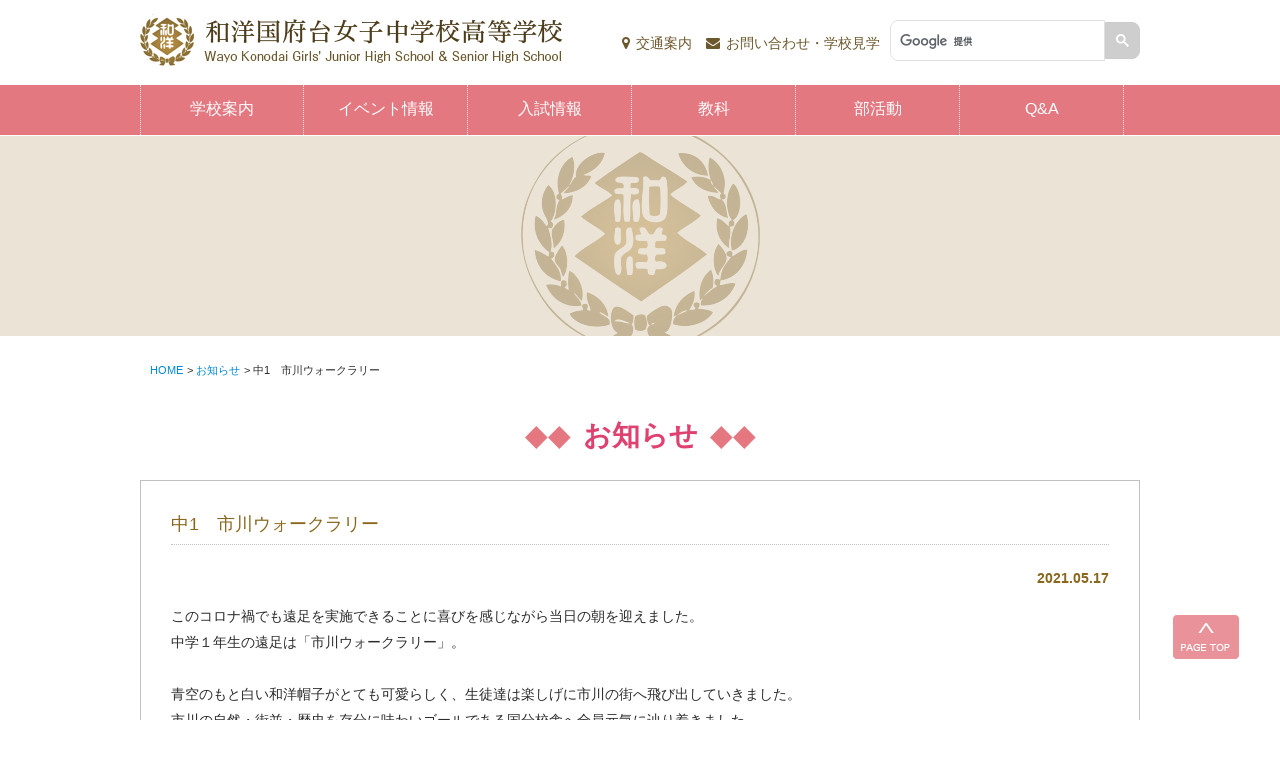

--- FILE ---
content_type: text/html; charset=UTF-8
request_url: https://www.wayokonodai.ed.jp/news/detail.html?CN=317207
body_size: 13428
content:
<!DOCTYPE html>
<html lang="ja">
<head>
<meta charset="UTF-8">
<meta name="viewport" content="width=device-width, initial-scale=1.0">
<link rel="canonical" href="https://www.wayokonodai.ed.jp/" />
<meta name="revisit_after" content="7 days" />
<meta name="robots" content="all" />
<meta http-equiv="pragma" content="no-cache" />
<meta name="description" content="和洋国府台女子中学校高等学校からのお知らせです。" />
<meta name="keywords" content="女子校,中高一貫,私立,千葉,わようこうのだい,wayo" />
<title>中1　市川ウォークラリー | お知らせ | 和洋国府台女子中学校高等学校</title>
<link rel="shortcut icon" href="../favicon.ico">
<!-- Google Tag Manager -->
<script>(function(w,d,s,l,i){w[l]=w[l]||[];w[l].push({'gtm.start':
new Date().getTime(),event:'gtm.js'});var f=d.getElementsByTagName(s)[0],
j=d.createElement(s),dl=l!='dataLayer'?'&l='+l:'';j.async=true;j.src=
'https://www.googletagmanager.com/gtm.js?id='+i+dl;f.parentNode.insertBefore(j,f);
})(window,document,'script','dataLayer','GTM-WLPQ4RJ6');</script>
<!-- End Google Tag Manager -->

<!--* css *-->
<link rel="stylesheet" type="text/css" href="../common/css/normalize.css" />
<link rel="stylesheet" type="text/css" href="../common/css/reset.css" />
<link rel="stylesheet" type="text/css" href="../common/css/style_main.css" />
<link rel="stylesheet" type="text/css" href="css/style_news.css" />

<!--font-->
<link href="../common/css/font-awesome.css" rel="stylesheet">

<!--GA-->
<script type="text/javascript">

  var _gaq = _gaq || [];
  _gaq.push(['_setAccount', 'UA-16915990-1']);
  _gaq.push(['_trackPageview']);

  (function() {
    var ga = document.createElement('script'); ga.type = 'text/javascript'; ga.async = true;
    ga.src = ('https:' == document.location.protocol ? 'https://ssl' : 'http://www') + '.google-analytics.com/ga.js';
    var s = document.getElementsByTagName('script')[0]; s.parentNode.insertBefore(ga, s);
  })();

</script>
<!--GA-->

</head>
<body oncontextmenu="return false;">
<!-- Google Tag Manager (noscript) -->
<noscript><iframe src="https://www.googletagmanager.com/ns.html?id=GTM-WLPQ4RJ6"
height="0" width="0" style="display:none;visibility:hidden"></iframe></noscript>
<!-- End Google Tag Manager (noscript) -->

<!--NAV--><!-- #BeginLibraryItem "/Library/header.lbi" --><header>
<div class="container">
<h1><a href="../index.html"><img src="../common/img/logo.png" alt="和洋国府台女子中学校高等学校"></a></h1>
<!--tool-->
<div id="toolBox">
<div id="textsize">
<ul>
<li><i class="fa fa-map-marker"></i><a href="../access">交通案内</a></li>
<li><i class="fa fa-envelope"></i><a href="../request">お問い合わせ・学校見学</a></li>
</ul>
</div>

<div id="head_search">
<script>
  (function() {
    var cx = '014804026752722864428:ne86xhdtgpq';
    var gcse = document.createElement('script');
    gcse.type = 'text/javascript';
    gcse.async = true;
    gcse.src = 'https://cse.google.com/cse.js?cx=' + cx;
    var s = document.getElementsByTagName('script')[0];
    s.parentNode.insertBefore(gcse, s);
  })();
</script>
<gcse:searchbox-only></gcse:searchbox-only>
</div>
</div>
<!--/tool-->
</div>
<!--menu-->
<div id="navBox">
<nav>
<label for="drop" class="toggle"><img src="../common/img/toggle.png" alt="menu"></label>
<input type="checkbox" id="drop" />
<ul class="menu">
<li>
<label for="drop-1" class="xsmenu"><i class="fa fa-briefcase" aria-hidden="true"></i>学校案内<i class="fa fa-caret-down" aria-hidden="true"></i></label>
<a href="../education">学校案内</a>
<input type="checkbox" id="drop-1" class="onlyO">
<ul>
<li><a href="../education"><i class="fa fa-chevron-circle-right" aria-hidden="true"></i>学校案内</a></li>
<li><a href="../education/pamphlet"><i class="fa fa-chevron-circle-right" aria-hidden="true"></i>学校案内PDF</a></li>
<li><a><i class="fa fa-chevron-circle-right" aria-hidden="true"></i>中学生</a></li>
  <li><a href="../education/junior" class="push"><i class="fa fa-caret-right" aria-hidden="true"></i>中学生の1日</a></li>
  <li><a href="../education/junior/event.html" class="push"><i class="fa fa-caret-right" aria-hidden="true"></i>中学生の1年間</a></li>
  <li><a href="../education/junior/years.html" class="push"><i class="fa fa-caret-right" aria-hidden="true"></i>中学生の3年間</a></li>
<li><a><i class="fa fa-chevron-circle-right" aria-hidden="true"></i>高校生</a></li>
  <li><a href="../education/senior" class="push"><i class="fa fa-caret-right" aria-hidden="true"></i>高校生の1日</a></li>
  <li><a href="../education/senior/event.html" class="push"><i class="fa fa-caret-right" aria-hidden="true"></i>高校生の1年間</a></li>
  <li><a href="../education/senior/years.html" class="push"><i class="fa fa-caret-right" aria-hidden="true"></i>高校生の3年間</a></li>
  <li><a href="../education/senior/course.html" class="push"><i class="fa fa-caret-right" aria-hidden="true"></i>高校コース設定</a></li>
<li><a><i class="fa fa-chevron-circle-right" aria-hidden="true"></i>進路</a></li>
  <li><a href="../education/course/support.html" class="push"><i class="fa fa-caret-right" aria-hidden="true"></i>学習サポート</a></li>
  <li><a href="../education/course" class="push"><i class="fa fa-caret-right" aria-hidden="true"></i>進学実績</a></li>
  <li><a href="../education/course/message.html" class="push"><i class="fa fa-caret-right" aria-hidden="true"></i>卒業生からのメッセージ</a></li>
<li><a href="../education/uniform.html"><i class="fa fa-chevron-circle-right" aria-hidden="true"></i>制服と施設</a></li>
</ul>
</li>
<li>
<label for="drop-2" class="xsmenu"><i class="fa fa-calendar" aria-hidden="true"></i>イベント情報<i class="fa fa-caret-down" aria-hidden="true"></i></label>
<a href="../event/junior">イベント情報</a>
<input type="checkbox" id="drop-2" class="onlyO">
<ul>
<li><a href="../event/junior"><i class="fa fa-chevron-circle-right" aria-hidden="true"></i>中学校</a></li>
<li><a href="../event/junior" class="push"><i class="fa fa-caret-right" aria-hidden="true"></i>中学校説明会</a></li>
<li><a href="../event/junior/open.html" class="push"><i class="fa fa-caret-right" aria-hidden="true"></i>中学校オープンスクール</a></li>
<li><a href="../event/senior"><i class="fa fa-chevron-circle-right" aria-hidden="true"></i>高校</a></li>
<li><a href="../event/senior" class="push"><i class="fa fa-caret-right" aria-hidden="true"></i>高校説明会</a></li>
<li><a href="../event/senior/open.html" class="push"><i class="fa fa-caret-right" aria-hidden="true"></i>高校オープンスクール</a></li>
</ul>
</li>
<li>
<label for="drop-3" class="xsmenu"><i class="fa fa-pencil" aria-hidden="true"></i>入試情報<i class="fa fa-caret-down" aria-hidden="true"></i></label>
<a href="../admission/junior">入試情報</a>
<input type="checkbox" id="drop-3" class="onlyO">
<ul>
<li><a href="../admission/junior"><i class="fa fa-chevron-circle-right" aria-hidden="true"></i>中学校</a></li>
<li><a href="../admission/junior" class="push"><i class="fa fa-caret-right" aria-hidden="true"></i>中学入試日程・募集要項</a></li>
<li><a href="../admission/junior/data.html" class="push"><i class="fa fa-caret-right" aria-hidden="true"></i>中学入試データ</a></li>
<li><a href="../admission/senior"><i class="fa fa-chevron-circle-right" aria-hidden="true"></i>高校</a></li>
<li><a href="../admission/senior" class="push"><i class="fa fa-caret-right" aria-hidden="true"></i>高校入試日程・募集要項</a></li>
<li><a href="../admission/senior/data.html" class="push"><i class="fa fa-caret-right" aria-hidden="true"></i>高校入試データ</a></li>
</ul>
</li>
<li>
<label for="drop-4" class="xsmenu"><a href="../study"><i class="fa fa-book" aria-hidden="true"></i>教科</a></label>
<a href="../study">教科</a>
</li>
<li>
<label for="drop-5" class="xsmenu"><a href="../club"><i class="fa fa-futbol-o" aria-hidden="true"></i>部活動</a></label>
<a href="../club">部活動</a>
</li>
<li>
<label for="drop-5" class="xsmenu"><i class="fa fa-comments" aria-hidden="true"></i>Q&amp;A<i class="fa fa-caret-down" aria-hidden="true"></i></label>
<a href="../faq/junior">Q&amp;A</a>
<input type="checkbox" id="drop-5" class="onlyO">
<ul>
<li><a href="../faq/junior"><i class="fa fa-chevron-circle-right" aria-hidden="true"></i>中学校のQ&amp;A</a></li>
<li><a href="../faq/senior"><i class="fa fa-chevron-circle-right" aria-hidden="true"></i>高校のQ&amp;A</a></li>
</ul>
</li>
<li class="xsmenu"><a href="../access"><i class="fa fa-map-marker" aria-hidden="true"></i>交通案内</a></li>
<li class="xsmenu"><a href="../request"><i class="fa fa-envelope" aria-hidden="true"></i>お問い合わせ</a></li>
</ul>
</nav>
</div>
<!--/menu-->
</header><!-- #EndLibraryItem --><div class="clearfix"></div>
<!--/NAV-->

<!--HERO-->
<section id="hero">
</section>
<section class="topicpath">
<div class="container">
  <!--Breadcrumb-->
  <ol class="breadcrumb">
  <li><a href="../">HOME</a></li>
  <li><a href="index.html">お知らせ</a></li>
  <li>中1　市川ウォークラリー</li>
  </ol>
  <!--/Breadcrumb-->
</div>
</section>
<!--#MAIN-->

<!--NewsArea-->
<section id="NewsArea">
<div class="container">
  <h2 class="ttl3"><img src="../common/img/ttlimg.png">お知らせ<img src="../common/img/ttlimg.png"></h2>
  <!--news-->
    
  <div id="detailBox">
    <h4>中1　市川ウォークラリー</h4>
    <div class="date">2021.05.17</div>
    
                                          
                                                      
                                
    
        <p>このコロナ禍でも遠足を実施できることに喜びを感じながら当日の朝を迎えました。<br />
中学１年生の遠足は「市川ウォークラリー」。<br />
<br />
青空のもと白い和洋帽子がとても可愛らしく、生徒達は楽しげに市川の街へ飛び出していきました。<br />
市川の自然・街並・歴史を存分に味わいゴールである国分校舎へ全員元気に辿り着きました。<br />
<br />
学年全員でお弁当タイム。<br />
お腹を満たした後はグラウンドで仲間達と走り回る姿も見られました。<br />
<br />
午後は教室へ戻りグループで作業。ウォークラリーで発見したことを模造紙にまとめました。<br />
｢もっと色んな場所を歩きたかった｣<br />
｢家族でもまた行ってみたい｣<br />
そんな声がたくさん聞こえてきました。<br />
<br />
マスクをしての市川散策。<br />
こんな時代もあったねと懐かしむ時が早く来て欲しいなと感じながら１日を終えました。</p>        <div class='row'><div class='imgBig'><img src='https://camel3.com/cms/files/wayo_konodai/MASTER/0120/Y1JPSjKT.png'></div></div>  </div>
	<!--/news-->
	<div id="back"><a href="index.html"><div class="btn_pink"><i class="fa fa-arrow-circle-left"></i>一覧に戻る</div></a></div>
</div>
</section>
<!--NewsArea-->

<!--#MAIN-->

<!--Top-->
<a href="#" id="page-top"><img src="../common/img/gotop.png" alt="Page Top"></a>
<!--/Top-->

<!--Footer--><!-- #BeginLibraryItem "/Library/footer.lbi" --><footer>
<section id="foot-link">
<div class="container">
<div id="addressBox">
  <h4><a href="../index.html"><img src="../common/img/logo.png" alt="和洋国府台女子中学校高等学校"></a></h4>
	<p>〒272－8533　千葉県市川市国府台2-3-1<br>TEL: 047-371-1120<br>FAX: 047-371-1128</p>
</div>
<div id="linkBox">
<ul>
  <li><a href="../index.html">Home</a></li>
  <li><a href="../education">学校案内</a></li>
  <li><a href="../study">教科</a></li>
  <li><a href="../parents">在校生・保護者の方へ</a></li>
  <li><a href="../graduate">卒業生の皆様へ</a></li>
</ul>
<ul>
  <li><a href="../event/junior">イベント情報</a></li>
	<li><a href="../admission/junior">入試情報</a></li>
  <li><a href="../club">部活動</a></li>
  <li><a href="../sitemap">サイトマップ</a></li>
  <li><a href="https://www.wayokonodai.ed.jp/alumni/" target="_blank">高等学校同窓会</a></li>
</ul>
<ul>
  <li><a href="../faq/junior">Q&amp;A</a></li>
	<li><a href="../wayo">和洋教育と学校評価</a></li>
	<li><a href="../recruit">採用情報</a></li>
  <li><a href="../privacy">個人情報保護方針</a></li>
  <li><a href="../link">和洋学園・併設校</a></li>
</ul>
</div>
</div>
</section>

<section id="foot-copy">
<div class="container">
<p>当サイトで使用している写真および文章の無断での二次利用・転載を固く禁じます。<br>
Copyright &copy; Wayo Konodai Girls' Junior High School &amp; Senior High School All rightsreserved.</p>
</div>
</section>
</footer><!-- #EndLibraryItem --><!--/Footer-->

<!--JS-->
<script src="https://code.jquery.com/jquery-1.12.1.min.js"></script>

<script type="text/javascript">
jQuery(function($){
		$(function(){
			$('.onlyO').on('click', function() {
				if ($(this).prop('checked')){
						// 一旦全てをクリアして再チェックする
						$('.onlyO').prop('checked', false);
						$(this).prop('checked', true);
				}
			});
		});
});
</script>

<script src="../common/js/scroll.js" type="text/javascript"></script>
</body>
</html>

--- FILE ---
content_type: text/css
request_url: https://www.wayokonodai.ed.jp/common/css/style_main.css
body_size: 16841
content:
@charset "utf-8";

/* Base */

.clearfix:after {
  content: "."; 
  display: block;
  clear: both;
  height: 0;
  visibility: hidden;
}
.clearfix {
  min-height: 1px;
}

* html .clearfix {
  height: 1px;
  /*\*//*/
  height: auto;
  overflow: hidden;
  /**/
}

a:link { color:#000;}
a:visited {color:#000;}
a:hover {color:#eb6877;}
a:active {color:#d13f3f;}
a,a:hover {
	-webkit-transition: 0.4s;
	-moz-transition: 0.4s;
	-o-transition: 0.4s;
	transition: 0.4s;}
a {text-decoration: none;}
a img:hover {
	filter: alpha(opacity=75);
	-moz-opacity:0.75;
	opacity:0.75;
}
section a:link { color:#008bd6;}
section a:visited {color:#e6336d;}
section a:hover {color:#eb6877; text-decoration: underline;}
section a:active {color:#d13f3f;}

body {
	font: 14px/1.9 "Hiragino Kaku Gothic ProN", "ヒラギノ角ゴ ProN W3", Meiryo, sans-serif;
	font-weight: 300;
	-webkit-text-size-adjust:100%;
	overflow-x: hidden;
	width: 100%;
    height: 100%;
	font-size:14px;
	color: #2b2b2b;
    background-color:#fff;
}

h1, h2, h3, h4 {
	line-height:100%;
	overflow:visible;
}
h2 img, h3 img, h4 img {
  vertical-align: bottom;
}
h6 {
	font-size: 90%;
	background-color: #c9c9c9;
	color: #666;
	padding: 10px 0;
	text-align: center;
}
p { margin-bottom:10px;}

article {
	margin: 5px;
	font-size: 90%;
}

.memo {
	padding:5px;
	font-size:80%;
	font-weight:bold;
	clear:both;
}
pre {
	background-color: #fff;
	border: 1px solid #ccc;
	padding:5px;
	line-height:1.5em;
	border-radius:3px;
	font-size:80%;
	color:#993366;
	margin-bottom: 5px;
}


/******* Main *******/

#main {
	width: 100%;
	max-width: 1000px;
	margin: 0 auto;
	padding: 10px 0;
	overflow:hidden;
}

.container {
	width: 100%;
	max-width: 1000px;
	margin: 0 auto;
	padding: 10px 0;
	overflow:hidden;
}

.img-responsive,
.thumbnail > img,
.thumbnail a > img {
  display: block;
  max-width: 100%;
  height: auto;
}

section {
	width: 100%;
	padding:20px 0;
	clear:both;
}

.visible-xs {
  display: none !important;
}

/* Header
------------------------- */

header {
	width:100%;
	background-color: #fff;
	height:auto;
	position:relative;
}
header h1 {
	width:36%;
	font-size: 100%;
	padding: 0;
	margin-top:4px;
	position:absolute;
}
header h1 img {
	max-width:100%;
}

/* tool */
#toolBox { 
  display:flex;
	float:right;
	align-items: center;
	position:relative;
}
#textsize {
	text-align:left;
	float:left;
	margin-top:10px;
}
#textsize ul {
	list-style:none;
}
#textsize ul li {
	display:inline-block;
	vertical-align:middle;
	margin-right:10px;
	color:#6c582d;
}
#textsize ul li a {
	color:#6c582d;
}
#textsize ul li i {
	margin-right:6px;
}

/* Search */
#head_search {
  width:250px;
	display:inline-block;
	overflow:hidden;
	margin-top:10px;
}
#head_search .gsc-input-box {
	padding-top:0;
	padding-bottom:0;
    border-top-left-radius: 8px;
    border-bottom-left-radius: 8px;
	border: 1px solid #dfe1e5;
    background: #fff;
}
#head_search .gsc-input {
	width: 100%;
	padding: 0px;
	margin: 0px;
	height: auto;
	background: url(&quot;https://www.google.com/cse/static/images/1x/ja/branding.png&quot;) left center no-repeat rgb(255, 255, 255);
	outline: none;
	border-top-left-radius: 8px;
  border-bottom-left-radius: 8px;
}
#head_search table.gsc-search-box td {
    vertical-align: middle;
}
#head_search .gsc-search-button {
    margin-left: 2px;
}
#head_search .gsc-search-button {
    width: 1%;
}
#head_search .gsc-search-button-v2 {
    width: auto;
    padding: 11px 10px;
    margin: 0;
    border-radius: 0;
    border-top-right-radius: 8px;
    border-bottom-right-radius: 8px;
}
 
/***** Menu ****/
#navBox { 
  width:100%;
	background-color:#e47880;
}
nav {
	width: 100%; /* 1000 */
	max-width: 1000px;
	margin: 10px auto 0 auto;
	z-index:1000;
  text-align: center;
	background-color:#e47880;
}
.toggle, .xsmenu, [id^=drop] {
 display: none;
}

nav:after {
  content: "";
  display: table;
  clear: both;
}

nav ul {
  margin:0;
	padding:0 auto;
  list-style: none;
  position: relative;
}
nav ul li {
  display: inline-block;
  float: left;
}
nav > ul > li > a:link,
nav > ul > li > a:visited {
	color:#fff;
}
nav > ul > li {
  height:50px;
  width: 16.4%;
	padding:0 auto;
  margin:0;
  display: inline-block;
  float: left;
}
nav > ul > li:not( :last-child ) > a {
	border-right: 1px dotted #e7e7e7;
	height:50px;
}
nav > ul > li:first-child > a {
	border-left: 1px dotted #e7e7e7;
}
nav a {
  display: block;
	padding:14px 0;
  font-size:16px;
	line-height:20px;
  text-decoration: none;
}
nav a:hover {
	background-color: #f1c1c4;
	text-decoration: none;
}
nav .wl {
	padding-top:6px;
}

nav ul ul {
  display: none;
  position: absolute;
	text-align:left;
}
nav ul li:hover > ul { 
  display: inherit;
}
nav ul ul li {
	background-color: #f1c1c4;
	position: relative;
	float: none;
  display: list-item;
	top: 0px;
	width:230px;
	z-index:1001;
}
nav ul ul li:last-child { 
	border-bottom:3px solid #e47880;
}
nav ul ul li a {
	background-color:#f1c1c4;
	font-size:14px;
	font-weight:400;
	padding:6px 10px;
}
nav ul ul li a:hover {
	background-color: #eed9da;
}
nav ul ul li a span {
	font-size: 12px;
	padding: 3px 0 3px 18px;
}
nav ul ul li i {
	margin-right:8px;
}
nav ul ul li .push {
	margin-left:10px;
}

/*3rd level*/
nav ul ul ul li {
  position: relative;
  top: -60px;
  left: 170px;
}
nav li > a:only-child:after { content: ''; }


/* Media Queries */

@media all and (max-width : 820px) {

header {
	height:54px;
}
header h1 {
	width: auto;
	font-size: 120%;
	padding-left: 18%;
	margin-top:1px;
}
header h1 img {
	width: 84%;
}
#toolBox { 
  display:none;
}

nav { 
	top:-12px;
	float:none;
	position:relative;
}
.toggle, .toggle + a, .xsmenu + a, .menu {
  display: none;
	position: fixed;
}
.toggle {
  display: block;
  background-color: #fff;
  padding: 14px;
  color: #a19375;
  font-size: 40px;
  font-weight:bold;
  line-height: 26px;
  text-decoration: none;
  border: none;
	clear:both;
	z-index:1100;
}
.toggle img {
  max-width:60%;
}
nav > ul {
	box-shadow: 0px 3px 3px rgba(0,0,0, 0.25);
}

nav a, .xsmenu {
  width:100%;
	height:auto;
  display: block;
  background-color: #e47880;
	color:#fff;
  padding: 0 20px;
  font-size: 18px;
  line-height: 60px;
  text-decoration: none;
  border: none;
	clear:both;
}
.xsmenu a {
	color:#fff;
}
.xsmenu i {
	margin: 0 6px;
}
[id^=drop]:checked + ul {
  display:block;
}
nav ul li {
  display: block;
  width: 100%;
}
nav > ul > li {
  height:auto;
  width: 100%;
	padding:0 auto;
  margin:-1px;
  display: inline-block;
  float:none;
	color:#fff;
}
nav ul ul {
  float: none;
  position: static;
}
nav ul ul li:hover > ul,
nav ul li:hover > ul { display: none; }

nav ul ul li {
	top: 0px;
	position:relative;
	height:32px;
	width:100%;
	margin:0;
	float:none;
	border:none;
}
nav ul ul li a {
  position:relative;
	padding:7px 20px;
	margin:-1px;
	line-height:90%;
	background-color:#f1c1c4;
	float:none;
    color:#000;
}

nav > ul > li:not( :last-child ) > a {
	border-right: none;
}
nav ul li > ul li { position: static;
}
nav .wl {
	padding-top:0;
}
}
@media all and (max-width : 480px) {
header {
	height:44px;
}
nav ul li ul li {
  color:#000;
}
}
/* nav end */


@media only screen and (max-width: 820px){
/* Main */
	.container {
		padding:0 20px;
	}
}
@media only screen and (max-width: 480px){
/* Main */
	.container {
		padding:0 10px;
	}
	.hidden-xs {
    display: none !important;
	}
	.visible-xs {
    display: block !important;
  }
}

/* Footer
------------------------- */
footer {
	width:100%;
	background-color: #fff;
	border-top:1px solid #d8d8d8;
	margin-top:40px;
	padding:0;
	overflow: hidden;
	clear:both;
	font-size:94%;
}
#foot-link {
	margin:0 auto;
	overflow: hidden;
	clear:both;
}
#foot-link #addressBox {
	width:40%;
	float:left;
	text-align:left;
}
#foot-link #addressBox h4 img {
	max-width:80%;
	margin-bottom:10px;
}
#foot-link #linkBox {
	width:60%;
	float:right;
}
#foot-link #linkBox ul{
  width:33%;
	float:left;
  list-style-type: none;
  text-align:left;
}
#foot-link li {
	padding:0 12px;
}
footer a:link, footer a:visited {
	text-decoration:none;
	color:#000;
}
footer a:hover {color:#eb6877;}
footer a:active {color:#d13f3f;}

#foot-copy {
	margin:0 auto;
	overflow: hidden;
	clear:both;
	text-align:center;
	background-color: #e47880;
	color:#fff;
}

@media only screen and (max-width: 480px) {

#foot-link #addressBox {
	width:100%;
	float:none;
	text-align:center;
	margin-bottom:20px;
}
#foot-link #linkBox {
	width:100%;
	float:none;
}
#foot-link #linkBox ul{
  width:50%;
	float:left;
}
}


/******* topicpath *******/

.topicpath{
	padding:10px 0;
	width:100%;
	clear:both;
}
.topicpath .container{
	padding:0;
}
.topicpath ol{
	margin: 0 0 0 10px;
}
.topicpath ol li {
  display: inline;
  list-style-type: none;
	font-size:0.8em;
}
.topicpath ol li:before {
  content: " > ";
}
.topicpath ol li:first-child:before {
  content: none;
}

/*** use ***/

.f-l {
	float:left;
}
.f-r {
	float:right;
}
.center {
	text-align:center;
}
.txt-r {
  text-align:right;
}
.mgn-bot10 { padding-bottom:10px; clear:both;}
.mgn-bot20 { padding-bottom:20px; clear:both;}

/*** hero ***/
.m-secondMv {
    position: relative;
    overflow: hidden;
    transform: scale(1)
}
.m-secondMv__img {
    position: relative;
    z-index: 2
}
.m-secondMv__img img {
  height: 100% !important;
	display: block;
  width: 100%;
}
.m-secondMv__text {
    position: absolute;
    z-index: 5;
    top: 50%;
    left: 80px;
    transform: translateY(-50%);
    color: #fff;
    font-size: 0
}
.m-secondMv__note {
    position: relative;
    display: inline-block;
    font-family: Gelasio,serif;
    font-size: 26px;
    line-height: 1;
    font-weight: 400;
    letter-spacing: .15em;
}

.m-secondMv__note:after {
    content: "";
    display: block;
    position: absolute;
    width: 100%;
    left: 0;
    bottom: 0;
    border-top: 1px solid #fff
}
.m-secondMv__title {
    display: block;
    margin-top: 22px;
    font-size: 56px;
    line-height: 1.5;
    font-weight: 700;
    letter-spacing: .15em;
    text-shadow: 0 0 20px rgba(20,36,47,.3)
}
.m-secondMv__lead {
    display: block;
    margin-top: 18px;
    font-size: 20px;
    line-height: 2;
    font-weight: 700;
    letter-spacing: .15em;
}
.m-secondMv__lead--narrow {
    text-align: center;
    font-weight: 400;
    padding: 0 20px
}
@media(max-width: 769px) {
	   .m-secondMv__text {
        top: 26.6666666667vw
    }

    .m-secondMv__text--alt {
        top: 22.1333333333vw
    }

    .m-secondMv__note {
        display: none
    }

    .m-secondMv__title {
        margin-top: 5px;
        font-size: 30px;
        letter-spacing: .12em
    }

    .m-secondMv__lead--narrow {
        margin-top: 27px;
        font-size: 18px
    }

    .m-secondMv__lead--bd {
        position: relative;
        padding-bottom: 26px
    }

    .m-secondMv__lead--bd:after {
        content: "";
        display: block;
        position: absolute;
        width: calc(100% - 40px);
        bottom: 0;
        left: 20px;
        border-bottom: 1px solid #e1e1eb
    }

    .m-secondMv__lead--pb {
        padding-bottom: 32px
    }
}
@media(max-width: 1119px) {
    .m-secondMv__text {
        width: 100%;
        left: 50%;
        text-align: center;
        padding: 0 20px;
        transform: translateX(-50%)
    }

    .m-secondMv__note:after {
        content: none
    }

    .m-secondMv__lead--wide {
        display: none
    }
}
@media(min-width: 1120px) {
    .m-secondMv {
        height: 650px
    }

    .m-secondMv__img {
        position: absolute;
        top: 50%;
        left: 50%;
        transform: translate(-50%,-50%);
        width: 1600px;
        height: 100%
    }

    .m-secondMv__text:before {
        content: "";
        display: block;
        position: absolute;
        top: 50%;
        left: -80px;
        width: calc(100% + 80px);
        transform: translateY(-50%);
        height: 650px;
        background: transparent linear-gradient(270deg,hsla(0,0%,100%,0),rgba(31,36,40,.5)) 0 0 no-repeat padding-box;
        mix-blend-mode: multiply;
        opacity: 1;
        z-index: -1
    }

    .m-secondMv__note {
        padding-bottom: 3px
    }

    .m-secondMv__lead {
        text-shadow: 0 0 20px rgba(20,36,47,.3)
    }

    .m-secondMv__lead--narrow {
        display: none
    }

}
@media(min-width: 1600px) {
    .m-secondMv__img {
        width: 100%;
        height: auto
    }
}

@media(max-width: 1119px)and (min-width:770px) {
    .m-secondMv__img:before {
        content: "";
        display: block;
        position: absolute;
        top: 0;
        left: 0;
        width: 100%;
        height: 100%;
        background-color: rgba(39,39,39,.15)
    }

    .m-secondMv__text {
        top: 15.9964253798vw
    }

    .m-secondMv__text--alt {
        top: 11.4387846291vw
    }

    .m-secondMv__title {
        margin-top: 2px
    }

    .m-secondMv__lead--narrow {
        font-size: 24px
    }

    .m-secondMv__lead--pb {
        padding-bottom: 72px
    }
}

/*** title ***/

#hero {
  width:100%;
	height:200px;
	margin-bottom:10px;
	display: block;
	background-color:#eae3d6;
	background-repeat: no-repeat;
	background-position: center center;
	clear:both;
}
#hero h2 {
	display:none;
	/*margin-top:140px;
	padding:8px;
	background-color: rgba(255,255,255,0.6);
	font-size:30px;
	color:#2d2512;
	text-shadow: white 0 0 4px;
	lone-height:100%;
	letter-spacing: 2px;
	font-weight:800;
	font-weight:normal;
	text-align: center;*/
}
#hero h2 span {
	font-size:14px;
	margin-left:10px;
  vertical-align: middle;
	display:inline-block;
}

@media only screen and (max-width: 480px) {
#hero {
  display:none;
  /*width:100%;
	height:140px;*/
}
#hero h2 {
	display:none;
	/*margin-top:90px;
	font-size:24px;
	letter-spacing: 1px;*/
}
}

h2.ttl3, h3.ttl3 {
  width:100%;
	margin-bottom:30px;
	color:#df4270;
	font-size:28px;
	font-weight:600;
	text-align: center;
}
h2.ble, h3.ble {
	color:#187ea8;
}
h2.ttl3 span {
	font-size:14px;
	margin-left:10px;
  vertical-align: middle;
}

h3.ttl4{
	position: relative;
	padding: 8px 10px;
	background: #f2ede7;
	margin-bottom:30px;
	clear:both;
	font-size: 18px;
	font-weight:500;
}
h3.ttl4::before {
	position: absolute;
	content: '';
	top: 100%;
	left: 0;
	border: none;
	border-bottom: solid 15px transparent;
	border-right: solid 20px rgb(149, 158, 155);
}
h3.ttl4 i {
	margin-right:6px;
	color:#BCBCBC;
}

/*** btn ***/

.btn_pink {
  min-width:360px;
  max-width:400px;
	background-color:#e57780;
	border:none;
	margin: 20px auto 0 auto;
	text-align:center;
	color:#fff;
	padding:10px;
	border-radius: 4px;
	font-weight:500;
	display:block;
}
.btn_pink:hover{
	background-color:#d9646e;
	text-decoration: none;
}

.btn_pink[type="submit"] {
  -webkit-appearance: none;
	text-decoration: none;
} 

@media only screen and (max-width: 480px) {
h2.ttl3, h3.ttl3 {
	margin-bottom:20px;
	font-size:20px;
}
h2.ttl3 img, h3.ttl3 img {
	height:18px;
}
.btn_pink {
  width:100%;
  min-width:auto;
}
}

/*** Go-Top ***/

#page-top {
  position: fixed;
  bottom: 60px;
  right: 40px;
  padding: 8px;
	color:#fff;
	background: #e47880;
  font-size: 30px;
  text-align:center;
	line-height:20px;
  border-radius: 5px;
    -webkit-border-radius: 5px;
    -moz-border-radius: 5px;
    -ms-filter: "alpha(opacity=80)";
    -moz-opacity: 0.8;
    -khtml-opacity: 0.8;
    opacity: 0.8;
	border:1px solid #fff;
	z-index:999;
}

#page-course {
    position: fixed;
    bottom: 94px;
    right: 20px;
    padding: 10px;
}
#page-course img {
    margin:0 auto;
}

@media only screen and (max-width: 480px) {
.f-l {
	float:none;
}
.f-r {
	float:none;
}
#page-top {
	right: 20px;
    bottom: 20px;
}
#page-course, #page-course img {
    display:none;
}
}

/*** Setumeikai ***/
.btn_setsumei {
  width:140px;
  height:140px;
  position: fixed;
  bottom: 150px;
  right: 15px;
  padding: 25px 10px;
	color:#fff;
	background: #f0635d;
  font-size: 19px;
  text-align:center;
	line-height:24px;
  border-radius: 50%;
  opacity: 0.9;
	border:1px solid #fff;
	z-index:999;
}
.btn_setsumei span {
  display:block;
  font-size:40px;
}
a.btn_setsumei {
  color:#fff;
}
@media only screen and (max-width: 480px) {
.btn_setsumei {
  width:106px;
  height:106px;
  bottom: 74px;
  right: 6px;
  padding: 14px 6px;
  font-size: 15px;
	line-height:20px;
}
.btn_setsumei span {
  display:block;
  font-size:28px;
}
}

/* youtube */
.imgMovie {
  position: relative;
  width: 100%;
  margin:10px auto;
  padding-top: 56.25%;
  clear:both;
}
.imgMovie iframe {
  position: absolute;
  top: 0;
  right: 0;
  width: 100% !important;
  height: 100% !important;
}

@page {
  size: A4;
	margin: 12.7mm 9.7mm;
}
@media print {
    body {
        -webkit-print-color-adjust: exact;
    }
    header {
        background-color: #fff!important;
    }
		nav { display:none;}
		
		#main{ display:table;}
		
		h2, h3, h4, h5 {background-color:transparent;}
}

--- FILE ---
content_type: text/css
request_url: https://www.wayokonodai.ed.jp/news/css/style_news.css
body_size: 3649
content:
@charset "utf-8";

/*** Main ***/

/* hero
------------------------- */
#hero {
	background-image: url(../../common/img/bg_logo.png);
}

/**** Area-News ****/

#newsArea {
  width:100%;
	height:auto;
}

/*** btn ***/

.btn_news ul {
  width:100%;
	margin:40px auto;
	text-align:center;
}
.btn_news li {
  width:22%;
	display:inline-block;
	background-color:#e7e6f2;
	margin: 0 1%;
	text-align:center;
	color:#fff;
	padding:10px;
	font-weight:500;
	border-radius: 4px;
}
.btn_news li.active {
	background-color:#e57780;
	color:#fff;
}
.btn_news li.active a {
	color:#fff;
}
.btn_news a, .btn_news a:hover {
  display:block;
	text-decoration: none;
}
.btn_news li:hover {
	background-color:#d6d8e0;
	color:#fff;
}

@media only screen and (max-width: 480px) {
.btn_news li {
  width:46%;
	margin: 0 1% 10px 1%;
}
}

/* News */
#newsBox, #detailBox {
  width:100%;
	background-color: #fff;
	border:1px solid #c0c0c0;
	padding:30px;
	overflow:hidden;
}
/* News */
#newsBox {
  width:100%;
	background-color: rgba( 255, 255, 255, 0.85 );
	border:1px solid #c0c0c0;
	padding:30px;
	overflow:hidden;
	margin-bottom:30px;
}

#newsBox .box {
  max-width:100%;
  padding-bottom:10px;
  margin-bottom:10px;
  border-bottom:1px dotted #c0c0c0;
  overflow: hidden;
  display:block;
  clear:both;
}

#newsBox .box .sam {
  display:none;
  
  /*width:230px;
  height:130px;
  margin-right:20px;
  border:1px solid #e1e1d6;
  overflow: hidden;
  float:left;*/
}
/*#newsBox .box .sam img {
  max-width:230px;
  height:auto;
  vertical-align: middle;
  overfloaw:hidden;
}*/

#newsBox p.day {
  margin:0;
	vertical-align:top;
	padding:4px 0;
  color:#692626;
}
#newsBox p.day span{
  margin-right:20px;
}
#newsBox p.day img {
  margin-right:30px;
	vertical-align:middle;
}

.camel_paging_sp {
	text-align:center;
}

/* Detail */

#detailBox h4 {
	margin:30px 0;
	padding-bottom:6px;
	font-size: 18px;
	color:#8a671d;
	font-weight:500;
	line-height:150%;
	border-bottom:1px dotted #c0c0c0;
  vertical-align:middle;
  display:block;
}
#detailBox h4:first-child {
	margin:0 0 20px 0;
}
#detailBox h4 img {
	padding-right:20px;
  padding-bottom:2px;
  vertical-align:middle;
}

.date {
	margin-bottom:12px;
	text-align:right;
  font-weight:bold;
	color:#8a671d;
}
#detailBox a {
	text-decoration: underline;
}
#detailBox p {
	margin-bottom:14px;
  clear:both;
}
#detailBox .row {
	max-width:100%;
  display:block;
	clear:both;
}
#detailBox .row img {
	max-width:100%;
	margin:10px auto 10px;
	padding:3px;
	border:1px solid #e1e1d6;
}
#detailBox .imgSmall {
	width:32%;
	margin-left:0.8%;
	display:inline-block;
	float:left;
}
#detailBox .imgBig {
	width:100%;
	display:block;
	clear:both;
}
#detailBox .pdf {
  margin:10px;
}
#detailBox .pdf i {
  margin-right:10px;
}
#back {
	text-align:right;
	margin-top:20px;
}
#back i {
	margin-right:6px;
}

@media only screen and (max-width: 480px) {
#newsBox, #detailBox {
	padding:30px 16px;
}
  
/*news and sam*/
#newsBox p.day span{
  display:block;
}
#newsBox .box .sam {
  display:block;
  width:120px;
  height:80px;
  margin-right:14px;
  border:1px solid #e1e1d6;
  background-color:#f3f3ee;
  overflow: hidden;
  vertical-align: middle;
  float:left;
}
#newsBox .box .sam img {
  max-width:120px;
  height:auto;
  vertical-align: middle;
  overfloaw:hidden;
}
#newsBox p.day {
	padding:0;
}
#newsBox p.day img {
  margin-right:14px;
}
  
#detailBox h4 {
	font-size: 16px;
  overflow:hidden;
}
#detailBox h4 img {
  padding-bottom:2px;
  display:block;
  float:left;
}
#detailBox .row {
	display: block;
}
#detailBox .imgSmall, #detailBox .imgBig {
	width:100%;
	margin:0 auto 4px auto;
	display:block;
	float:none;
}
}

